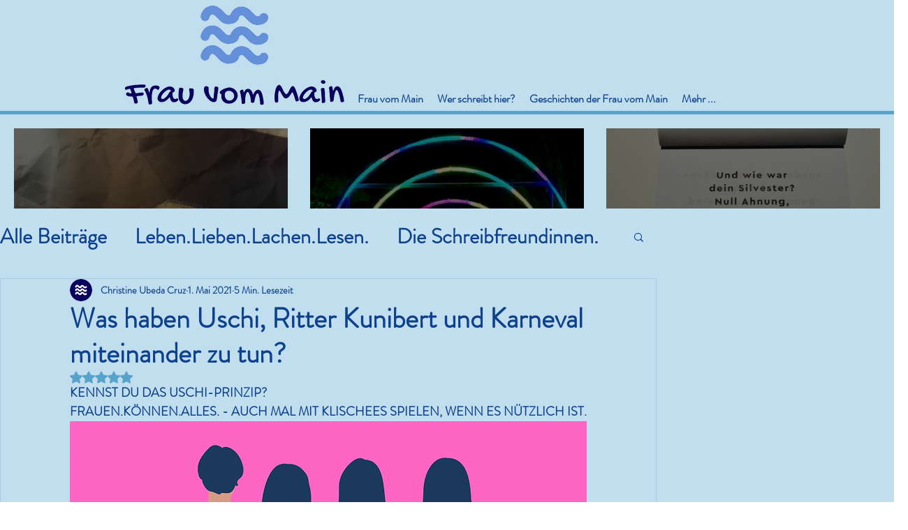

--- FILE ---
content_type: text/css; charset=utf-8
request_url: https://www.frauvommain.de/_serverless/pro-gallery-css-v4-server/layoutCss?ver=2&id=comp-l7anrui4&items=0_1500_2000%7C0_2507_2507%7C0_3024_4032%7C0_940_788%7C0_1000_1000&container=184_1240_1486_720&options=gallerySizeType:px%7CgallerySizePx:454%7CimageMargin:32%7CisRTL:false%7CgalleryLayout:2%7CtitlePlacement:SHOW_ON_HOVER%7CcubeRatio:1%7CcubeType:fill
body_size: -168
content:
#pro-gallery-comp-l7anrui4 [data-hook="item-container"][data-idx="0"].gallery-item-container{opacity: 1 !important;display: block !important;transition: opacity .2s ease !important;top: 0px !important;left: 0px !important;right: auto !important;height: 392px !important;width: 392px !important;} #pro-gallery-comp-l7anrui4 [data-hook="item-container"][data-idx="0"] .gallery-item-common-info-outer{height: 100% !important;} #pro-gallery-comp-l7anrui4 [data-hook="item-container"][data-idx="0"] .gallery-item-common-info{height: 100% !important;width: 100% !important;} #pro-gallery-comp-l7anrui4 [data-hook="item-container"][data-idx="0"] .gallery-item-wrapper{width: 392px !important;height: 392px !important;margin: 0 !important;} #pro-gallery-comp-l7anrui4 [data-hook="item-container"][data-idx="0"] .gallery-item-content{width: 392px !important;height: 392px !important;margin: 0px 0px !important;opacity: 1 !important;} #pro-gallery-comp-l7anrui4 [data-hook="item-container"][data-idx="0"] .gallery-item-hover{width: 392px !important;height: 392px !important;opacity: 1 !important;} #pro-gallery-comp-l7anrui4 [data-hook="item-container"][data-idx="0"] .item-hover-flex-container{width: 392px !important;height: 392px !important;margin: 0px 0px !important;opacity: 1 !important;} #pro-gallery-comp-l7anrui4 [data-hook="item-container"][data-idx="0"] .gallery-item-wrapper img{width: 100% !important;height: 100% !important;opacity: 1 !important;} #pro-gallery-comp-l7anrui4 [data-hook="item-container"][data-idx="1"].gallery-item-container{opacity: 1 !important;display: block !important;transition: opacity .2s ease !important;top: 0px !important;left: 424px !important;right: auto !important;height: 392px !important;width: 392px !important;} #pro-gallery-comp-l7anrui4 [data-hook="item-container"][data-idx="1"] .gallery-item-common-info-outer{height: 100% !important;} #pro-gallery-comp-l7anrui4 [data-hook="item-container"][data-idx="1"] .gallery-item-common-info{height: 100% !important;width: 100% !important;} #pro-gallery-comp-l7anrui4 [data-hook="item-container"][data-idx="1"] .gallery-item-wrapper{width: 392px !important;height: 392px !important;margin: 0 !important;} #pro-gallery-comp-l7anrui4 [data-hook="item-container"][data-idx="1"] .gallery-item-content{width: 392px !important;height: 392px !important;margin: 0px 0px !important;opacity: 1 !important;} #pro-gallery-comp-l7anrui4 [data-hook="item-container"][data-idx="1"] .gallery-item-hover{width: 392px !important;height: 392px !important;opacity: 1 !important;} #pro-gallery-comp-l7anrui4 [data-hook="item-container"][data-idx="1"] .item-hover-flex-container{width: 392px !important;height: 392px !important;margin: 0px 0px !important;opacity: 1 !important;} #pro-gallery-comp-l7anrui4 [data-hook="item-container"][data-idx="1"] .gallery-item-wrapper img{width: 100% !important;height: 100% !important;opacity: 1 !important;} #pro-gallery-comp-l7anrui4 [data-hook="item-container"][data-idx="2"].gallery-item-container{opacity: 1 !important;display: block !important;transition: opacity .2s ease !important;top: 0px !important;left: 848px !important;right: auto !important;height: 392px !important;width: 392px !important;} #pro-gallery-comp-l7anrui4 [data-hook="item-container"][data-idx="2"] .gallery-item-common-info-outer{height: 100% !important;} #pro-gallery-comp-l7anrui4 [data-hook="item-container"][data-idx="2"] .gallery-item-common-info{height: 100% !important;width: 100% !important;} #pro-gallery-comp-l7anrui4 [data-hook="item-container"][data-idx="2"] .gallery-item-wrapper{width: 392px !important;height: 392px !important;margin: 0 !important;} #pro-gallery-comp-l7anrui4 [data-hook="item-container"][data-idx="2"] .gallery-item-content{width: 392px !important;height: 392px !important;margin: 0px 0px !important;opacity: 1 !important;} #pro-gallery-comp-l7anrui4 [data-hook="item-container"][data-idx="2"] .gallery-item-hover{width: 392px !important;height: 392px !important;opacity: 1 !important;} #pro-gallery-comp-l7anrui4 [data-hook="item-container"][data-idx="2"] .item-hover-flex-container{width: 392px !important;height: 392px !important;margin: 0px 0px !important;opacity: 1 !important;} #pro-gallery-comp-l7anrui4 [data-hook="item-container"][data-idx="2"] .gallery-item-wrapper img{width: 100% !important;height: 100% !important;opacity: 1 !important;} #pro-gallery-comp-l7anrui4 [data-hook="item-container"][data-idx="3"].gallery-item-container{opacity: 1 !important;display: block !important;transition: opacity .2s ease !important;top: 424px !important;left: 0px !important;right: auto !important;height: 392px !important;width: 392px !important;} #pro-gallery-comp-l7anrui4 [data-hook="item-container"][data-idx="3"] .gallery-item-common-info-outer{height: 100% !important;} #pro-gallery-comp-l7anrui4 [data-hook="item-container"][data-idx="3"] .gallery-item-common-info{height: 100% !important;width: 100% !important;} #pro-gallery-comp-l7anrui4 [data-hook="item-container"][data-idx="3"] .gallery-item-wrapper{width: 392px !important;height: 392px !important;margin: 0 !important;} #pro-gallery-comp-l7anrui4 [data-hook="item-container"][data-idx="3"] .gallery-item-content{width: 392px !important;height: 392px !important;margin: 0px 0px !important;opacity: 1 !important;} #pro-gallery-comp-l7anrui4 [data-hook="item-container"][data-idx="3"] .gallery-item-hover{width: 392px !important;height: 392px !important;opacity: 1 !important;} #pro-gallery-comp-l7anrui4 [data-hook="item-container"][data-idx="3"] .item-hover-flex-container{width: 392px !important;height: 392px !important;margin: 0px 0px !important;opacity: 1 !important;} #pro-gallery-comp-l7anrui4 [data-hook="item-container"][data-idx="3"] .gallery-item-wrapper img{width: 100% !important;height: 100% !important;opacity: 1 !important;} #pro-gallery-comp-l7anrui4 [data-hook="item-container"][data-idx="4"].gallery-item-container{opacity: 1 !important;display: block !important;transition: opacity .2s ease !important;top: 424px !important;left: 424px !important;right: auto !important;height: 392px !important;width: 392px !important;} #pro-gallery-comp-l7anrui4 [data-hook="item-container"][data-idx="4"] .gallery-item-common-info-outer{height: 100% !important;} #pro-gallery-comp-l7anrui4 [data-hook="item-container"][data-idx="4"] .gallery-item-common-info{height: 100% !important;width: 100% !important;} #pro-gallery-comp-l7anrui4 [data-hook="item-container"][data-idx="4"] .gallery-item-wrapper{width: 392px !important;height: 392px !important;margin: 0 !important;} #pro-gallery-comp-l7anrui4 [data-hook="item-container"][data-idx="4"] .gallery-item-content{width: 392px !important;height: 392px !important;margin: 0px 0px !important;opacity: 1 !important;} #pro-gallery-comp-l7anrui4 [data-hook="item-container"][data-idx="4"] .gallery-item-hover{width: 392px !important;height: 392px !important;opacity: 1 !important;} #pro-gallery-comp-l7anrui4 [data-hook="item-container"][data-idx="4"] .item-hover-flex-container{width: 392px !important;height: 392px !important;margin: 0px 0px !important;opacity: 1 !important;} #pro-gallery-comp-l7anrui4 [data-hook="item-container"][data-idx="4"] .gallery-item-wrapper img{width: 100% !important;height: 100% !important;opacity: 1 !important;} #pro-gallery-comp-l7anrui4 .pro-gallery-prerender{height:816px !important;}#pro-gallery-comp-l7anrui4 {height:816px !important; width:1240px !important;}#pro-gallery-comp-l7anrui4 .pro-gallery-margin-container {height:816px !important;}#pro-gallery-comp-l7anrui4 .pro-gallery {height:816px !important; width:1240px !important;}#pro-gallery-comp-l7anrui4 .pro-gallery-parent-container {height:816px !important; width:1272px !important;}